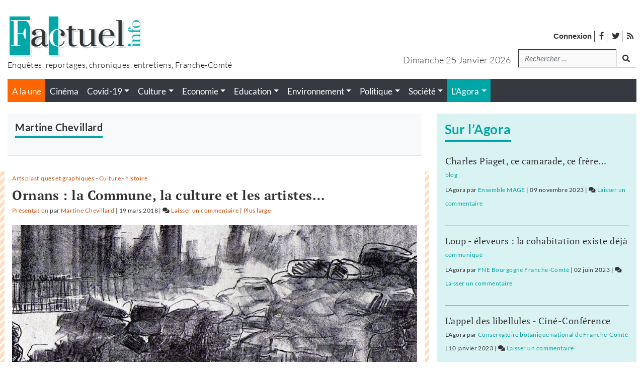

--- FILE ---
content_type: text/html; charset=UTF-8
request_url: https://www.factuel.info/author/martine-chevillard
body_size: 13895
content:
<!DOCTYPE html>
<html lang="fr-FR">
<head>
    <meta charset="UTF-8">
    <meta name="viewport" content="width=device-width, initial-scale=1">
    <meta http-equiv="X-UA-Compatible" content="IE=edge">
    <link rel="profile" href="http://gmpg.org/xfn/11">
    <style type="text/css">			.heateorSssInstagramBackground{background:radial-gradient(circle at 30% 107%,#fdf497 0,#fdf497 5%,#fd5949 45%,#d6249f 60%,#285aeb 90%)}
											.heateor_sss_horizontal_sharing .heateorSssSharing,.heateor_sss_standard_follow_icons_container .heateorSssSharing{
							color: #fff;
						border-width: 0px;
			border-style: solid;
			border-color: transparent;
		}
				.heateor_sss_horizontal_sharing .heateorSssTCBackground{
			color:#666;
		}
				.heateor_sss_horizontal_sharing .heateorSssSharing:hover,.heateor_sss_standard_follow_icons_container .heateorSssSharing:hover{
						border-color: transparent;
		}
		.heateor_sss_vertical_sharing .heateorSssSharing,.heateor_sss_floating_follow_icons_container .heateorSssSharing{
							color: #fff;
						border-width: 0px;
			border-style: solid;
			border-color: transparent;
		}
				.heateor_sss_vertical_sharing .heateorSssTCBackground{
			color:#666;
		}
				.heateor_sss_vertical_sharing .heateorSssSharing:hover,.heateor_sss_floating_follow_icons_container .heateorSssSharing:hover{
						border-color: transparent;
		}
		
		@media screen and (max-width:783px) {.heateor_sss_vertical_sharing{display:none!important}}@media screen and (max-width:783px) {.heateor_sss_floating_follow_icons_container{display:none!important}}div.heateor_sss_sharing_title{text-align:center}ul.heateor_sss_sharing_ul{width:100%;text-align:center;}div.heateor_sss_horizontal_sharing ul.heateor_sss_sharing_ul li{float:none!important;display:inline-block;}</style><style type="text/css">			.heateorSssInstagramBackground{background:radial-gradient(circle at 30% 107%,#fdf497 0,#fdf497 5%,#fd5949 45%,#d6249f 60%,#285aeb 90%)}
											.heateor_sss_horizontal_sharing .heateorSssSharing,.heateor_sss_standard_follow_icons_container .heateorSssSharing{
							color: #fff;
						border-width: 0px;
			border-style: solid;
			border-color: transparent;
		}
				.heateor_sss_horizontal_sharing .heateorSssTCBackground{
			color:#666;
		}
				.heateor_sss_horizontal_sharing .heateorSssSharing:hover,.heateor_sss_standard_follow_icons_container .heateorSssSharing:hover{
						border-color: transparent;
		}
		.heateor_sss_vertical_sharing .heateorSssSharing,.heateor_sss_floating_follow_icons_container .heateorSssSharing{
							color: #fff;
						border-width: 0px;
			border-style: solid;
			border-color: transparent;
		}
				.heateor_sss_vertical_sharing .heateorSssTCBackground{
			color:#666;
		}
				.heateor_sss_vertical_sharing .heateorSssSharing:hover,.heateor_sss_floating_follow_icons_container .heateorSssSharing:hover{
						border-color: transparent;
		}
		
		@media screen and (max-width:783px) {.heateor_sss_vertical_sharing{display:none!important}}@media screen and (max-width:783px) {.heateor_sss_floating_follow_icons_container{display:none!important}}div.heateor_sss_sharing_title{text-align:center}ul.heateor_sss_sharing_ul{width:100%;text-align:center;}div.heateor_sss_horizontal_sharing ul.heateor_sss_sharing_ul li{float:none!important;display:inline-block;}</style>
	<!-- This site is optimized with the Yoast SEO plugin v16.0.2 - https://yoast.com/wordpress/plugins/seo/ -->
	<title>Martine Chevillard - Factuel l&#039;Agora</title>
	<meta name="robots" content="index, follow, max-snippet:-1, max-image-preview:large, max-video-preview:-1" />
	<link rel="canonical" href="https://www.factuel.info/author/martine-chevillard" />
	<meta property="og:locale" content="fr_FR" />
	<meta property="og:type" content="profile" />
	<meta property="og:title" content="Martine Chevillard | Factuel l&#039;Agora" />
	<meta property="og:url" content="https://www.factuel.info/author/martine-chevillard" />
	<meta property="og:site_name" content="L&#039;Agora" />
	<meta property="og:image" content="https://www.factuel.info/wp-content/themes/factuel/builds/css/images/factuel-blog-facebook.jpg" /><meta property="og:image" content="https://secure.gravatar.com/avatar/c241ae42b2511b1080c3a76021b09ca3?s=500&#038;d=mm&#038;r=g" />
	<meta name="twitter:card" content="summary_large_image" />
	<script type="application/ld+json" class="yoast-schema-graph">{"@context":"https://schema.org","@graph":[{"@type":"WebSite","@id":"https://www.factuel.info/#website","url":"https://www.factuel.info/","name":"Factuel Info","description":"Magazine franc-comtois d&#039;enqu\u00eates et de reportages","potentialAction":[{"@type":"SearchAction","target":"https://www.factuel.info/?s={search_term_string}","query-input":"required name=search_term_string"}],"inLanguage":"fr-FR"},{"@type":"ProfilePage","@id":"https://www.factuel.info/author/martine-chevillard#webpage","url":"https://www.factuel.info/author/martine-chevillard","name":"Martine Chevillard, auteur/autrice sur Factuel Info","isPartOf":{"@id":"https://www.factuel.info/#website"},"breadcrumb":{"@id":"https://www.factuel.info/author/martine-chevillard#breadcrumb"},"inLanguage":"fr-FR","potentialAction":[{"@type":"ReadAction","target":["https://www.factuel.info/author/martine-chevillard"]}]},{"@type":"BreadcrumbList","@id":"https://www.factuel.info/author/martine-chevillard#breadcrumb","itemListElement":[{"@type":"ListItem","position":1,"item":{"@type":"WebPage","@id":"https://www.factuel.info/","url":"https://www.factuel.info/","name":"Accueil"}},{"@type":"ListItem","position":2,"item":{"@type":"WebPage","@id":"https://www.factuel.info/author/martine-chevillard","url":"https://www.factuel.info/author/martine-chevillard","name":"Archives pour Martine Chevillard"}}]},{"@type":"Person","@id":"https://www.factuel.info/#/schema/person/2ecb97ba80b28a6112f937b1f89403a7","name":"Martine Chevillard","mainEntityOfPage":{"@id":"https://www.factuel.info/author/martine-chevillard#webpage"}}]}</script>
	<!-- / Yoast SEO plugin. -->


<link rel='dns-prefetch' href='//www.factuel.info' />
<link rel='dns-prefetch' href='//s.w.org' />
<link rel="alternate" type="application/rss+xml" title="Factuel Info &raquo; Flux" href="https://www.factuel.info/feed" />
<link rel="alternate" type="application/rss+xml" title="Factuel Info &raquo; Flux des commentaires" href="https://www.factuel.info/comments/feed" />
<link rel="alternate" type="application/rss+xml" title="Factuel Info &raquo; Flux des articles écrits par Martine Chevillard" href="https://www.factuel.info/author/martine-chevillard/feed" />
		<script type="text/javascript">
			window._wpemojiSettings = {"baseUrl":"https:\/\/s.w.org\/images\/core\/emoji\/13.0.1\/72x72\/","ext":".png","svgUrl":"https:\/\/s.w.org\/images\/core\/emoji\/13.0.1\/svg\/","svgExt":".svg","source":{"concatemoji":"https:\/\/www.factuel.info\/wp-includes\/js\/wp-emoji-release.min.js?ver=5.6.16"}};
			!function(e,a,t){var n,r,o,i=a.createElement("canvas"),p=i.getContext&&i.getContext("2d");function s(e,t){var a=String.fromCharCode;p.clearRect(0,0,i.width,i.height),p.fillText(a.apply(this,e),0,0);e=i.toDataURL();return p.clearRect(0,0,i.width,i.height),p.fillText(a.apply(this,t),0,0),e===i.toDataURL()}function c(e){var t=a.createElement("script");t.src=e,t.defer=t.type="text/javascript",a.getElementsByTagName("head")[0].appendChild(t)}for(o=Array("flag","emoji"),t.supports={everything:!0,everythingExceptFlag:!0},r=0;r<o.length;r++)t.supports[o[r]]=function(e){if(!p||!p.fillText)return!1;switch(p.textBaseline="top",p.font="600 32px Arial",e){case"flag":return s([127987,65039,8205,9895,65039],[127987,65039,8203,9895,65039])?!1:!s([55356,56826,55356,56819],[55356,56826,8203,55356,56819])&&!s([55356,57332,56128,56423,56128,56418,56128,56421,56128,56430,56128,56423,56128,56447],[55356,57332,8203,56128,56423,8203,56128,56418,8203,56128,56421,8203,56128,56430,8203,56128,56423,8203,56128,56447]);case"emoji":return!s([55357,56424,8205,55356,57212],[55357,56424,8203,55356,57212])}return!1}(o[r]),t.supports.everything=t.supports.everything&&t.supports[o[r]],"flag"!==o[r]&&(t.supports.everythingExceptFlag=t.supports.everythingExceptFlag&&t.supports[o[r]]);t.supports.everythingExceptFlag=t.supports.everythingExceptFlag&&!t.supports.flag,t.DOMReady=!1,t.readyCallback=function(){t.DOMReady=!0},t.supports.everything||(n=function(){t.readyCallback()},a.addEventListener?(a.addEventListener("DOMContentLoaded",n,!1),e.addEventListener("load",n,!1)):(e.attachEvent("onload",n),a.attachEvent("onreadystatechange",function(){"complete"===a.readyState&&t.readyCallback()})),(n=t.source||{}).concatemoji?c(n.concatemoji):n.wpemoji&&n.twemoji&&(c(n.twemoji),c(n.wpemoji)))}(window,document,window._wpemojiSettings);
		</script>
		<style type="text/css">
img.wp-smiley,
img.emoji {
	display: inline !important;
	border: none !important;
	box-shadow: none !important;
	height: 1em !important;
	width: 1em !important;
	margin: 0 .07em !important;
	vertical-align: -0.1em !important;
	background: none !important;
	padding: 0 !important;
}
</style>
	<link rel='stylesheet' id='pmprommpu_frontend-css'  href='https://www.factuel.info/wp-content/plugins/pmpro-multiple-memberships-per-user/css/frontend.css?ver=0.7' type='text/css' media='screen' />
<link rel='stylesheet' id='wp-block-library-css'  href='https://www.factuel.info/wp-includes/css/dist/block-library/style.min.css?ver=5.6.16' type='text/css' media='all' />
<link rel='stylesheet' id='hide-admin-bar-based-on-user-roles-css'  href='https://www.factuel.info/wp-content/plugins/hide-admin-bar-based-on-user-roles/public/css/hide-admin-bar-based-on-user-roles-public.css?ver=1.7.0' type='text/css' media='all' />
<link rel='stylesheet' id='pmpro_frontend-css'  href='https://www.factuel.info/wp-content/plugins/paid-memberships-pro/css/frontend.css?ver=2.5.7' type='text/css' media='screen' />
<link rel='stylesheet' id='pmpro_print-css'  href='https://www.factuel.info/wp-content/plugins/paid-memberships-pro/css/print.css?ver=2.5.7' type='text/css' media='print' />
<link rel='stylesheet' id='pmpro-advanced-levels-styles-css'  href='https://www.factuel.info/wp-content/plugins/pmpro-advanced-levels-shortcode/css/pmpro-advanced-levels.css?ver=5.6.16' type='text/css' media='all' />
<link rel='stylesheet' id='wp-bootstrap-starter-bootstrap-css-css'  href='https://www.factuel.info/wp-content/themes/wp-bootstrap-starter/inc/assets/css/bootstrap.min.css?ver=5.6.16' type='text/css' media='all' />
<link rel='stylesheet' id='wp-bootstrap-starter-fontawesome-cdn-css'  href='https://www.factuel.info/wp-content/themes/wp-bootstrap-starter/inc/assets/css/fontawesome.min.css?ver=5.6.16' type='text/css' media='all' />
<link rel='stylesheet' id='wp-bootstrap-starter-style-css'  href='https://www.factuel.info/wp-content/themes/factuel/style.css?ver=5.6.16' type='text/css' media='all' />
<link rel='stylesheet' id='heateor_sss_frontend_css-css'  href='https://www.factuel.info/wp-content/plugins/sassy-social-share/public/css/sassy-social-share-public.css?ver=3.3.20' type='text/css' media='all' />
<link rel='stylesheet' id='heateor_sss_sharing_default_svg-css'  href='https://www.factuel.info/wp-content/plugins/sassy-social-share/admin/css/sassy-social-share-svg.css?ver=3.3.20' type='text/css' media='all' />
<script type='text/javascript' src='https://www.factuel.info/wp-includes/js/jquery/jquery.min.js?ver=3.5.1' id='jquery-core-js'></script>
<script type='text/javascript' src='https://www.factuel.info/wp-includes/js/jquery/jquery-migrate.min.js?ver=3.3.2' id='jquery-migrate-js'></script>
<script type='text/javascript' src='https://www.factuel.info/wp-content/plugins/hide-admin-bar-based-on-user-roles/public/js/hide-admin-bar-based-on-user-roles-public.js?ver=1.7.0' id='hide-admin-bar-based-on-user-roles-js'></script>
<!--[if lt IE 9]>
<script type='text/javascript' src='https://www.factuel.info/wp-content/themes/wp-bootstrap-starter/inc/assets/js/html5.js?ver=3.7.0' id='html5hiv-js'></script>
<![endif]-->
<link rel="https://api.w.org/" href="https://www.factuel.info/wp-json/" /><link rel="alternate" type="application/json" href="https://www.factuel.info/wp-json/wp/v2/users/1816" /><link rel="EditURI" type="application/rsd+xml" title="RSD" href="https://www.factuel.info/xmlrpc.php?rsd" />
<link rel="wlwmanifest" type="application/wlwmanifest+xml" href="https://www.factuel.info/wp-includes/wlwmanifest.xml" /> 
<meta name="generator" content="WordPress 5.6.16" />
    <style type="text/css">
        #page-sub-header { background: #fff; }
    </style>
    <link rel="pingback" href="https://www.factuel.info/xmlrpc.php">    <style type="text/css">
        #page-sub-header { background: #fff; }
    </style>
    <link rel="icon" href="https://www.factuel.info/wp-content/uploads/2021/01/cropped-icon-32x32.jpg" sizes="32x32" />
<link rel="icon" href="https://www.factuel.info/wp-content/uploads/2021/01/cropped-icon-192x192.jpg" sizes="192x192" />
<link rel="apple-touch-icon" href="https://www.factuel.info/wp-content/uploads/2021/01/cropped-icon-180x180.jpg" />
<meta name="msapplication-TileImage" content="https://www.factuel.info/wp-content/uploads/2021/01/cropped-icon-270x270.jpg" />
<!-- Matomo -->
<script type="text/javascript">
  var _paq = window._paq = window._paq || [];
  /* tracker methods like "setCustomDimension" should be called before "trackPageView" */
  _paq.push(['trackPageView']);
  _paq.push(['enableLinkTracking']);
  (function() {
    var u="//stats.factuel.info/";
    _paq.push(['setTrackerUrl', u+'matomo.php']);
    _paq.push(['setSiteId', '1']);
    var d=document, g=d.createElement('script'), s=d.getElementsByTagName('script')[0];
    g.type='text/javascript'; g.async=true; g.src=u+'matomo.js'; s.parentNode.insertBefore(g,s);
  })();
</script>
<!-- End Matomo Code --></head>

<body class="archive author author-martine-chevillard author-1816 wp-embed-responsive group-blog hfeed">
<div id="page" class="site">
	<a class="skip-link screen-reader-text" href="#content">Accéder au contenu</a>

    
    	<header id="masthead" class="site-header navbar-static-top bg-white px-0 pb-0 pt-0 pt-md-3 navbar-light" role="banner">
        <div id="header-logo" class="container my-3 mt--md-0 mb-md-3">
            <div class="row">
                <div class="col-4 col-md-6 text-center text-sm-left">
                    <div class="navbar-brand m-0 p-0">
                                                    <a href="https://www.factuel.info/">

                                                            <img width="270" class="img-fluid" src="https://www.factuel.info/wp-content/uploads/2020/07/logo-blog.jpg" alt="Factuel Info">
                            
                               
                            </a>
                            <p class="baseline m-0 p-0">
                                Enquêtes, reportages, chroniques, entretiens, Franche-Comté                            </p>
                                            </div>
                </div>

                <div class="col-8 col-md-6 mt-0 mt-md-4 px-0 px-sm-3">
                    <!-- menu top barre --> 
                    <nav class="global-search">
                        <ul id="widgetMenuTopBarre" class="none-typelist mr-3 ml-auto mr-sm-0 mb-0 mb-sm-3 mt-2">
                            <li><a rel="nofollow" class="strong" href="https://www.factuel.info/login">Connexion</a></li>
                            <li id="menu-item-30255" class="menu-item menu-item-type-custom menu-item-object-custom menu-item-30255"><a target="_blank" rel="noopener" href="https://www.facebook.com/factuel.info/"><i class="fab fa-facebook-f"></i> <span>facebook</span></a></li>
<li id="menu-item-30256" class="menu-item menu-item-type-custom menu-item-object-custom menu-item-30256"><a target="_blank" rel="noopener" href="https://twitter.com/Factuelinfo"><i class="fab fa-twitter" aria-hidden="true"></i> <span>twitter</span></a></li>
                            <li><a href="https://www.factuel.info/feed"><i class="fas fa-rss"></i> <span>Flux des publications</span></a></li>
                        </ul>
                    </nav>

                    <!-- Zone de recherche -->
                    <div class="d-flex justify-content-end">
                        <p class="text-center text-sm-right text-capitalize mb-0 mt-2 day-date mr-3">
                            dimanche 25 janvier 2026                        </p>
                                                        <div class="global-search"><form role="search" method="get" class="search-form form-inline mr-auto ml-auto mr-sm-0" action="https://www.factuel.info/">
    <!--
    <label>
        <input type="search" class="search-field form-control" placeholder="Rechercher &hellip;" value="" name="s" title="Search for:">
    </label>
    <input type="submit" class="search-submit btn btn-default" value="Search">
    -->

  <div class="form-group mb-2">
    <label for="search" class="sr-only">Recherche</label>
    <input type="search" class="form-control" id="search" value="" name="s" title="tapez votre recherche" placeholder="Rechercher &hellip;">
  </div>
  <button type="submit" class="btn mb-2 mr-auto mr-sm-0"><i class="fas fa-search"></i><span class="sr-only">lancer la recherche</span></button>


</form>





</div>                                                
                    </div>
                    
                </div>

            </div>
        </div>
        
        <div class="container">
            <div id="menu-princ-nav" class="bg-dark">
                <nav class="navbar navbar-expand-xl p-0">
                                        <div id="main-nav-mobile" class="justify-content-end d-block d-xl-none w-100">
                            <ul id="menu-menu-principal-mobile" class="navbar-nav">
                                                                                <li>
                                                    <button class="navbar-toggler h-100 bg-gray-dark txt-white" type="button" data-toggle="collapse" data-target="#main-nav" aria-controls="main-nav" aria-expanded="false" aria-label="Toggle navigation">
                                                        <i class="fas fa-bars m-1"></i> <i class="fas fa-times d-none m-1"></i><!--<i class="fas fa-arrows-alt-v"></i>--> <span>Menu</span>
                                                    </button>
                                                </li>
                                                                                            <li id="menu-item-30241" class=" bg-orange menu-cat d-flex nav-item link-30241 menu-item menu-item-type-custom menu-item-object-custom nav-item link-30241">
                                                    <a class="nav-link" href="/">A la une</a>
                                                </li>
                                                                                            <li id="menu-item-31644" class=" bg-turquoise menu-blogs mr-0 ml-0 link-blogs nav-item link-31644 menu-item menu-item-type-post_type_archive menu-item-object-blog nav-item link-31644">
                                                    <a class="nav-link" href="https://www.factuel.info/agora">L'Agora</a>
                                                </li>
                                                                        </ul>

                            <div id="header-search-form-mobile" class="d-block d-lg-none position-absolute">
                                <form role="search" method="get" class="search-form form-inline mr-auto ml-auto mr-sm-0" action="https://www.factuel.info/">
    <!--
    <label>
        <input type="search" class="search-field form-control" placeholder="Rechercher &hellip;" value="" name="s" title="Search for:">
    </label>
    <input type="submit" class="search-submit btn btn-default" value="Search">
    -->

  <div class="form-group mb-2">
    <label for="search" class="sr-only">Recherche</label>
    <input type="search" class="form-control" id="search" value="" name="s" title="tapez votre recherche" placeholder="Rechercher &hellip;">
  </div>
  <button type="submit" class="btn mb-2 mr-auto mr-sm-0"><i class="fas fa-search"></i><span class="sr-only">lancer la recherche</span></button>


</form>





                            </div>

                        </div>
                            
                    <div id="main-nav" class="collapse navbar-collapse justify-content-end"><ul id="menu-menu-principal" class="navbar-nav w-100"><li id="menu-item-30241" class="bg-orange menu-cat d-flex menu-item menu-item-type-custom menu-item-object-custom nav-item link-30241"><a title="" class="nav-link"  target="" class="nav-link"  href="/" class="nav-link" >A la une</a><ul class="none-typelist d-flex d-flex bg-dark"><li class="nav-item "><a class="nav-link link-cinema" href="https://www.factuel.info/rubriques/cinema"><span class="">Cinéma</span></a></li><li class="nav-item "><a class="nav-link link-covid-19 dropdown-toggle" href="https://www.factuel.info/rubriques/covid-19" ><span class="">Covid-19</span></a><ul class="dropdown-menu none-typelist text-center" aria-labelledby="dropdownMenu5098"><li class="nav-item ">
												<a class="link-communiques" href="https://www.factuel.info/rubriques/communiques"><span>communiqués</span></a>
											</li><li class="nav-item ">
												<a class="link-confinement" href="https://www.factuel.info/rubriques/confinement"><span>confinement</span></a>
											</li><li class="nav-item ">
												<a class="link-entraide" href="https://www.factuel.info/rubriques/entraide"><span>entraide</span></a>
											</li><li class="nav-item ">
												<a class="link-faire-face" href="https://www.factuel.info/rubriques/faire-face"><span>faire face</span></a>
											</li><li class="nav-item ">
												<a class="link-penser-la-pandemie" href="https://www.factuel.info/rubriques/penser-la-pandemie"><span>penser la pandémie</span></a>
											</li><li class="nav-item ">
												<a class="link-suivi-statistique" href="https://www.factuel.info/rubriques/suivi-statistique"><span>suivi statistique</span></a>
											</li></ul></li><li class="nav-item "><a class="nav-link link-culture dropdown-toggle" href="https://www.factuel.info/rubriques/culture" ><span class="">Culture</span></a><ul class="dropdown-menu none-typelist text-center" aria-labelledby="dropdownMenu5085"><li class="nav-item ">
												<a class="link-arts-plastiques-et-graphiques" href="https://www.factuel.info/rubriques/arts-plastiques-et-graphiques"><span>Arts plastiques et graphiques</span></a>
											</li><li class="nav-item ">
												<a class="link-conference-gesticulee" href="https://www.factuel.info/rubriques/conference-gesticulee"><span>conférence gesticulée</span></a>
											</li><li class="nav-item ">
												<a class="link-creation" href="https://www.factuel.info/rubriques/creation"><span>Création</span></a>
											</li><li class="nav-item ">
												<a class="link-danse" href="https://www.factuel.info/rubriques/danse"><span>danse</span></a>
											</li><li class="nav-item ">
												<a class="link-edition" href="https://www.factuel.info/rubriques/edition"><span>Edition</span></a>
											</li><li class="nav-item ">
												<a class="link-histoire" href="https://www.factuel.info/rubriques/histoire"><span>histoire</span></a>
											</li><li class="nav-item ">
												<a class="link-litterature" href="https://www.factuel.info/rubriques/litterature"><span>Littérature</span></a>
											</li><li class="nav-item ">
												<a class="link-musique" href="https://www.factuel.info/rubriques/musique"><span>Musique</span></a>
											</li><li class="nav-item ">
												<a class="link-presse" href="https://www.factuel.info/rubriques/presse"><span>Presse</span></a>
											</li><li class="nav-item ">
												<a class="link-sciences-humaines-et-sociales" href="https://www.factuel.info/rubriques/sciences-humaines-et-sociales"><span>Sciences humaines et sociales</span></a>
											</li><li class="nav-item ">
												<a class="link-theatre" href="https://www.factuel.info/rubriques/theatre"><span>Théâtre</span></a>
											</li></ul></li><li class="nav-item "><a class="nav-link link-economie dropdown-toggle" href="https://www.factuel.info/rubriques/economie" ><span class="">Economie</span></a><ul class="dropdown-menu none-typelist text-center" aria-labelledby="dropdownMenu5049"><li class="nav-item ">
												<a class="link-agriculture" href="https://www.factuel.info/rubriques/agriculture"><span>Agriculture</span></a>
											</li><li class="nav-item ">
												<a class="link-artisanat" href="https://www.factuel.info/rubriques/artisanat"><span>Artisanat</span></a>
											</li><li class="nav-item ">
												<a class="link-emploi" href="https://www.factuel.info/rubriques/emploi"><span>Emploi</span></a>
											</li><li class="nav-item ">
												<a class="link-finance" href="https://www.factuel.info/rubriques/finance"><span>Finance</span></a>
											</li><li class="nav-item ">
												<a class="link-industrie" href="https://www.factuel.info/rubriques/industrie"><span>Industrie</span></a>
											</li><li class="nav-item ">
												<a class="link-social" href="https://www.factuel.info/rubriques/social"><span>Social</span></a>
											</li><li class="nav-item ">
												<a class="link-syndicats" href="https://www.factuel.info/rubriques/syndicats"><span>Syndicats</span></a>
											</li><li class="nav-item ">
												<a class="link-tertiaire" href="https://www.factuel.info/rubriques/tertiaire"><span>Tertiaire</span></a>
											</li><li class="nav-item ">
												<a class="link-transports" href="https://www.factuel.info/rubriques/transports"><span>Transports</span></a>
											</li></ul></li><li class="nav-item "><a class="nav-link link-education dropdown-toggle" href="https://www.factuel.info/rubriques/education" ><span class="">Education</span></a><ul class="dropdown-menu none-typelist text-center" aria-labelledby="dropdownMenu5051"><li class="nav-item ">
												<a class="link-college-lycee" href="https://www.factuel.info/rubriques/college-lycee"><span>Collège - Lycée</span></a>
											</li><li class="nav-item ">
												<a class="link-ecole" href="https://www.factuel.info/rubriques/ecole"><span>Ecole</span></a>
											</li><li class="nav-item ">
												<a class="link-formation" href="https://www.factuel.info/rubriques/formation"><span>Formation</span></a>
											</li><li class="nav-item ">
												<a class="link-petite-enfance" href="https://www.factuel.info/rubriques/petite-enfance"><span>Petite enfance</span></a>
											</li><li class="nav-item ">
												<a class="link-recherche" href="https://www.factuel.info/rubriques/recherche"><span>Recherche</span></a>
											</li><li class="nav-item ">
												<a class="link-syndicats-education" href="https://www.factuel.info/rubriques/syndicats-education"><span>Syndicats</span></a>
											</li><li class="nav-item ">
												<a class="link-universite" href="https://www.factuel.info/rubriques/universite"><span>Université</span></a>
											</li></ul></li><li class="nav-item "><a class="nav-link link-environnement dropdown-toggle" href="https://www.factuel.info/rubriques/environnement" ><span class="">Environnement</span></a><ul class="dropdown-menu none-typelist text-center" aria-labelledby="dropdownMenu5050"><li class="nav-item ">
												<a class="link-amenagement" href="https://www.factuel.info/rubriques/amenagement"><span>Aménagement</span></a>
											</li><li class="nav-item ">
												<a class="link-dechets" href="https://www.factuel.info/rubriques/dechets"><span>Déchets</span></a>
											</li><li class="nav-item ">
												<a class="link-energie" href="https://www.factuel.info/rubriques/energie"><span>Energie</span></a>
											</li><li class="nav-item ">
												<a class="link-faune" href="https://www.factuel.info/rubriques/faune"><span>Faune</span></a>
											</li><li class="nav-item ">
												<a class="link-nature" href="https://www.factuel.info/rubriques/nature"><span>Nature</span></a>
											</li><li class="nav-item ">
												<a class="link-nucleaire" href="https://www.factuel.info/rubriques/nucleaire"><span>Nucléaire</span></a>
											</li><li class="nav-item ">
												<a class="link-recyclage" href="https://www.factuel.info/rubriques/recyclage"><span>Recyclage</span></a>
											</li><li class="nav-item ">
												<a class="link-sante" href="https://www.factuel.info/rubriques/sante"><span>Santé</span></a>
											</li><li class="nav-item ">
												<a class="link-urbanisme" href="https://www.factuel.info/rubriques/urbanisme"><span>Urbanisme</span></a>
											</li></ul></li><li class="nav-item "><a class="nav-link link-politique dropdown-toggle" href="https://www.factuel.info/rubriques/politique" ><span class="">Politique</span></a><ul class="dropdown-menu none-typelist text-center" aria-labelledby="dropdownMenu5048"><li class="nav-item ">
												<a class="link-collectivites" href="https://www.factuel.info/rubriques/collectivites"><span>Collectivités</span></a>
											</li><li class="nav-item ">
												<a class="link-elections" href="https://www.factuel.info/rubriques/elections"><span>Elections</span></a>
											</li><li class="nav-item ">
												<a class="link-etat" href="https://www.factuel.info/rubriques/etat"><span>Etat</span></a>
											</li><li class="nav-item ">
												<a class="link-ideologie" href="https://www.factuel.info/rubriques/ideologie"><span>Idéologie</span></a>
											</li><li class="nav-item ">
												<a class="link-partis" href="https://www.factuel.info/rubriques/partis"><span>Partis</span></a>
											</li><li class="nav-item ">
												<a class="link-societe-civile" href="https://www.factuel.info/rubriques/societe-civile"><span>Société civile</span></a>
											</li></ul></li><li class="nav-item "><a class="nav-link link-societe dropdown-toggle" href="https://www.factuel.info/rubriques/societe" ><span class="">Société</span></a><ul class="dropdown-menu none-typelist text-center" aria-labelledby="dropdownMenu5052"><li class="nav-item ">
												<a class="link-justice" href="https://www.factuel.info/rubriques/justice"><span>Justice</span></a>
											</li><li class="nav-item ">
												<a class="link-logement" href="https://www.factuel.info/rubriques/logement"><span>Logement</span></a>
											</li><li class="nav-item ">
												<a class="link-philosophies" href="https://www.factuel.info/rubriques/philosophies"><span>Philosophies</span></a>
											</li><li class="nav-item ">
												<a class="link-quartiers" href="https://www.factuel.info/rubriques/quartiers"><span>Quartiers</span></a>
											</li><li class="nav-item ">
												<a class="link-sante-societe" href="https://www.factuel.info/rubriques/sante-societe"><span>Santé</span></a>
											</li><li class="nav-item ">
												<a class="link-securite" href="https://www.factuel.info/rubriques/securite"><span>Sécurité</span></a>
											</li><li class="nav-item ">
												<a class="link-sport" href="https://www.factuel.info/rubriques/sport"><span>Sport</span></a>
											</li></ul></li></ul></li>
<li id="menu-item-31644" class="bg-turquoise menu-blogs mr-0 ml-0 link-blogs menu-item menu-item-type-post_type_archive menu-item-object-blog menu-item-has-children nav-item link-31644"><a title="" class="nav-link dropdown-toggle"  target="" class="nav-link dropdown-toggle"  href="https://www.factuel.info/agora" class="nav-link dropdown-toggle" >L&rsquo;Agora</a>
<ul class="sub-menu dropdown-menu none-typelist text-center">
	<li id="menu-item-30651" class="bg-turquoise menu-blogs mr-0 ml-0 link-blogs menu-item menu-item-type-taxonomy menu-item-object-debat_categorie nav-item link-30651"><a title="" class="nav-link"  target="" class="nav-link"  href="https://www.factuel.info/debat_categorie/selection-par-la-redaction" class="nav-link" >Sélection de la rédaction</a></li>
	<li id="menu-item-30990" class="bg-turquoise menu-blogs mr-0 ml-0 link-blogs menu-item menu-item-type-taxonomy menu-item-object-debat_categorie nav-item link-30990"><a title="" class="nav-link"  target="" class="nav-link"  href="https://www.factuel.info/debat_categorie/blog" class="nav-link" >Blogs</a></li>
	<li id="menu-item-30247" class="bg-turquoise menu-blogs mr-0 ml-0 link-blogs menu-item menu-item-type-taxonomy menu-item-object-debat_categorie nav-item link-30247"><a title="" class="nav-link"  target="" class="nav-link"  href="https://www.factuel.info/debat_categorie/communique" class="nav-link" >Communiqués de presse</a></li>
</ul>
</li>
</ul></div>                </nav>
            </div>

            <div class="submenu-forum bg-turquoise text-center d-block d-xl-none">
                            </div>

            
        </div>
        
    </header><!-- #masthead -->
    
    
	<div id="content" class="site-content pt-4">
		<div class="container">
			<div class="row">
                	<div id="primary" class="content-area col-sm-12 col-lg-8 ">
		<main id="main" class="site-main" role="main">

								<header class="page-header border-bottom-gray-dark mb-4 bg-light p-3">
						<h1 class="h5 txt-gray-dark mt-0 underline-turquoise d-inline-block typo-lato font-weight-bold">Martine Chevillard</h1>
						<div class="row justify-content-center">
												</div>
					</header>
				        <section id="postsList" class="container p-0">
                    <ul class="row none-typelist">
                        <li class="col-md p-0 card-post mb-3 border-line-orange post-culture">
                            <div class="px-3 pb-3 h-100 border-right-gray-dark post-card">
                    			<p class="cat-links d-inline-block mb-1 small">
											<a href="https://www.factuel.info/rubriques/arts-plastiques-et-graphiques" rel="arts-plastiques-et-graphiques taxonomy_rubriques">Arts plastiques et graphiques</a> 
																	- <a href="https://www.factuel.info/rubriques/culture" rel="culture taxonomy_rubriques">Culture</a> 
																	- <a href="https://www.factuel.info/rubriques/histoire" rel="histoire taxonomy_rubriques">histoire</a> 
													</p>
		                                            <a href="https://www.factuel.info/ornans-la-commune-la-culture-et-les-artistes"><h3 class="m-0 txt-gray-dark  font-weight-bold">Ornans : la Commune, la culture et les artistes&#8230;</h3></a>
                                            <p class="entry-meta mb-3 small">
                            				<a href="https://www.factuel.info/type-d-article/presentation" class="post"><span class="tags-links">Présentation</span></a>
								par <a class="url fn n post" href="https://www.factuel.info/author/martine-chevillard">Martine Chevillard</a>
								| <time class="entry-date published" datetime="2018-03-19T15:01:15+01:00">19 mars 2018</time>
			 | <span class="comments-link post"><i class="fa fa-comments" aria-hidden="true"></i> <a href="https://www.factuel.info/ornans-la-commune-la-culture-et-les-artistes#respond">Laisser un commentaire<span class="screen-reader-text"> on Ornans : la Commune, la culture et les artistes&#8230;</span></a></span>					| <a href="https://www.factuel.info/territoires/plus-large" class="post"><span class="tags-links">Plus large</span></a>
				                        </p>
                                            
                                            <figure class="post-thumbnail mb-3 mt-0">
                                                            <a href="https://www.factuel.info/ornans-la-commune-la-culture-et-les-artistes">
                                                        <img width="960" height="768" src="https://www.factuel.info/wp-content/uploads/2018/03/field_image_manet.guerre_civile.jpg" class="attachment-post-thumbnail size-post-thumbnail wp-post-image" alt="manet" loading="lazy" srcset="https://www.factuel.info/wp-content/uploads/2018/03/field_image_manet.guerre_civile.jpg 960w, https://www.factuel.info/wp-content/uploads/2018/03/field_image_manet.guerre_civile-500x400.jpg 500w, https://www.factuel.info/wp-content/uploads/2018/03/field_image_manet.guerre_civile-768x614.jpg 768w" sizes="(max-width: 960px) 100vw, 960px" />                                                            </a>
                                                                                </figure>
                    
                    <div class="content-card"><p>En 1871, durant la Commune de Paris, Gustave Courbet préside la Fédération des artistes qui défend un programme révolutionnaire : la culture doit être indépendante du pouvoir, accessible à tous, ne pas être une marchandise... Le musée Courbet d’ Ornans témoigne de cet « essai de refondation » en montrant de nombreuses oeuvres (ci-contre La Guerre civile de Manet) et documents jusqu'au 24 avril 2018</p></div>                    
                    <p class="entry-meta my-3 small">
                                            </p>
                            <div class="gr-button">

                            <a class="btn btn-free btn-free-orange" href="https://www.factuel.info/ornans-la-commune-la-culture-et-les-artistes">Accès libre</a>
                        
            
        </div>
                    </div>
                
                            </ul>
                </section>
    
		</main>
	</div>

<aside id="secondary" class="widget-area col-sm-12 col-lg-4" role="complementary">
	<div id="blogs-mise-avant" class="bg-turquoise-light p-3 mb-4"><div><h3 class="strong mb-2 mt-0 txt-gray-dark underline-turquoise d-inline-block typo-lato"><a href="https://www.factuel.info/blog">Sur l&rsquo;Agora</a></h3><ul class="none-typelist mb-0"><li>                            <a href="https://www.factuel.info/blog/charles-piaget-ce-camarade-ce-frere" class="txt-gray-dark line-h-normal">
                                <div class="row">

                                    
                                    <div class="col">
                                        <p class="txt-gray-dark p m-0 typo-serif">Charles Piaget, ce camarade, ce frère...</p>
                                    </div>

                                </div>
                            </a>
                            <div class="row">
                                <div class="col-12">
                                    					<p class="cat-links d-inline-block mb-1 small">
															<a class="blog" href="https://www.factuel.info/debat_categorie/blog" rel="blog debat_categorie">blog</a> 
																			</p>
				                                    <p class="entry-meta mb-3 small">
                                        				<span class="tags-links">L'Agora</span>
								par <a class="url fn n blog" href="https://www.factuel.info/author/ensemble-mage">Ensemble MAGE</a>
								| <time class="entry-date published" datetime="2023-11-09T14:26:02+01:00">09 novembre 2023</time>
			 | <span class="comments-link blog"><i class="fa fa-comments" aria-hidden="true"></i> <a href="https://www.factuel.info/ornans-la-commune-la-culture-et-les-artistes#respond">Laisser un commentaire<span class="screen-reader-text"> on Ornans : la Commune, la culture et les artistes&#8230;</span></a></span>                                    </p>
                                </div>
                            </div>
                        </li><li>                            <a href="https://www.factuel.info/blog/loup-eleveurs-la-cohabitation-existe-deja" class="txt-gray-dark line-h-normal">
                                <div class="row">

                                    
                                    <div class="col">
                                        <p class="txt-gray-dark p m-0 typo-serif">Loup - éleveurs : la cohabitation existe déjà</p>
                                    </div>

                                </div>
                            </a>
                            <div class="row">
                                <div class="col-12">
                                    					<p class="cat-links d-inline-block mb-1 small">
															<a class="blog" href="https://www.factuel.info/debat_categorie/communique" rel="communique debat_categorie">communiqué</a> 
																			</p>
				                                    <p class="entry-meta mb-3 small">
                                        				<span class="tags-links">L'Agora</span>
								par <a class="url fn n blog" href="https://www.factuel.info/author/fne-bourgogne-franche-comte">FNE Bourgogne Franche-Comté</a>
								| <time class="entry-date published" datetime="2023-06-02T15:02:41+02:00">02 juin 2023</time>
			 | <span class="comments-link blog"><i class="fa fa-comments" aria-hidden="true"></i> <a href="https://www.factuel.info/ornans-la-commune-la-culture-et-les-artistes#respond">Laisser un commentaire<span class="screen-reader-text"> on Ornans : la Commune, la culture et les artistes&#8230;</span></a></span>                                    </p>
                                </div>
                            </div>
                        </li><li>                            <a href="https://www.factuel.info/blog/lappel-des-libellules-cine-conference" class="txt-gray-dark line-h-normal">
                                <div class="row">

                                    
                                    <div class="col">
                                        <p class="txt-gray-dark p m-0 typo-serif">L'appel des libellules - Ciné-Conférence</p>
                                    </div>

                                </div>
                            </a>
                            <div class="row">
                                <div class="col-12">
                                                                        <p class="entry-meta mb-3 small">
                                        				<span class="tags-links">L'Agora</span>
								par <a class="url fn n blog" href="https://www.factuel.info/author/conservatoire-botanique-national-de-franche-comte">Conservatoire botanique national de Franche-Comté</a>
								| <time class="entry-date published" datetime="2023-01-10T13:26:46+01:00">10 janvier 2023</time>
			 | <span class="comments-link blog"><i class="fa fa-comments" aria-hidden="true"></i> <a href="https://www.factuel.info/ornans-la-commune-la-culture-et-les-artistes#respond">Laisser un commentaire<span class="screen-reader-text"> on Ornans : la Commune, la culture et les artistes&#8230;</span></a></span>                                    </p>
                                </div>
                            </div>
                        </li><li>                            <a href="https://www.factuel.info/blog/la-multiplication-des-statuts-precaires-pour-pallier-le-manque-de-profs-nest-pas-la-solution" class="txt-gray-dark line-h-normal">
                                <div class="row">

                                    
                                    <div class="col">
                                        <p class="txt-gray-dark p m-0 typo-serif">La multiplication des statuts précaires pour pallier le manque de profs n'est pas la solution</p>
                                    </div>

                                </div>
                            </a>
                            <div class="row">
                                <div class="col-12">
                                    					<p class="cat-links d-inline-block mb-1 small">
															<a class="blog" href="https://www.factuel.info/debat_categorie/communique" rel="communique debat_categorie">communiqué</a> 
																			</p>
				                                    <p class="entry-meta mb-3 small">
                                        				<span class="tags-links">L'Agora</span>
								par <a class="url fn n blog" href="https://www.factuel.info/author/fsu-franche-comte">FSU Franche-Comté</a>
								| <time class="entry-date published" datetime="2022-06-28T13:41:07+02:00">28 juin 2022</time>
			 | <span class="comments-link blog"><i class="fa fa-comments" aria-hidden="true"></i> <a href="https://www.factuel.info/ornans-la-commune-la-culture-et-les-artistes#respond">Laisser un commentaire<span class="screen-reader-text"> on Ornans : la Commune, la culture et les artistes&#8230;</span></a></span>                                    </p>
                                </div>
                            </div>
                        </li><li>                            <a href="https://www.factuel.info/blog/ni-equite-territoriale-ou-sociale-ni-vision-environnementale-pour-le-doubs" class="txt-gray-dark line-h-normal">
                                <div class="row">

                                    
                                    <div class="col">
                                        <p class="txt-gray-dark p m-0 typo-serif">Ni équité territoriale ou sociale, ni vision environnementale pour le Doubs</p>
                                    </div>

                                </div>
                            </a>
                            <div class="row">
                                <div class="col-12">
                                    					<p class="cat-links d-inline-block mb-1 small">
															<a class="blog" href="https://www.factuel.info/debat_categorie/communique" rel="communique debat_categorie">communiqué</a> 
																			</p>
				                                    <p class="entry-meta mb-3 small">
                                        				<span class="tags-links">L'Agora</span>
								par <a class="url fn n blog" href="https://www.factuel.info/author/doubs-solidaire">Doubs Social Ecologique et Solidaire</a>
								| <time class="entry-date published" datetime="2022-06-28T13:45:37+02:00">28 juin 2022</time>
			 | <span class="comments-link blog"><i class="fa fa-comments" aria-hidden="true"></i> <a href="https://www.factuel.info/ornans-la-commune-la-culture-et-les-artistes#respond">Laisser un commentaire<span class="screen-reader-text"> on Ornans : la Commune, la culture et les artistes&#8230;</span></a></span>                                    </p>
                                </div>
                            </div>
                        </li><li>                            <a href="https://www.factuel.info/blog/tarification-ginko-la-tarification-solidaire-plutot-que-la-gratuite" class="txt-gray-dark line-h-normal">
                                <div class="row">

                                    
                                    <div class="col">
                                        <p class="txt-gray-dark p m-0 typo-serif">Transports publics dans le Grand Besançon : La tarification solidaire plutôt que la gratuité</p>
                                    </div>

                                </div>
                            </a>
                            <div class="row">
                                <div class="col-12">
                                    					<p class="cat-links d-inline-block mb-1 small">
															<a class="blog" href="https://www.factuel.info/debat_categorie/communique" rel="communique debat_categorie">communiqué</a> 
																			</p>
				                                    <p class="entry-meta mb-3 small">
                                        				<span class="tags-links">L'Agora</span>
								par <a class="url fn n blog" href="https://www.factuel.info/author/fnaut">FNAUT Bourgogne-Franche-Comté</a>
								| <time class="entry-date published" datetime="2022-06-28T13:55:49+02:00">28 juin 2022</time>
			 | <span class="comments-link blog"><i class="fa fa-comments" aria-hidden="true"></i> <a href="https://www.factuel.info/ornans-la-commune-la-culture-et-les-artistes#respond">Laisser un commentaire<span class="screen-reader-text"> on Ornans : la Commune, la culture et les artistes&#8230;</span></a></span>                                    </p>
                                </div>
                            </div>
                        </li><li>                            <a href="https://www.factuel.info/blog/nupes-rn-lamalgame-indigne" class="txt-gray-dark line-h-normal">
                                <div class="row">

                                    
                                    <div class="col">
                                        <p class="txt-gray-dark p m-0 typo-serif">NUPES - RN : l'amalgame indigne</p>
                                    </div>

                                </div>
                            </a>
                            <div class="row">
                                <div class="col-12">
                                    					<p class="cat-links d-inline-block mb-1 small">
															<a class="blog" href="https://www.factuel.info/debat_categorie/communique" rel="communique debat_categorie">communiqué</a> 
																			</p>
				                                    <p class="entry-meta mb-3 small">
                                        				<span class="tags-links">L'Agora</span>
								par <a class="url fn n blog" href="https://www.factuel.info/author/invite-e-s">Invité.e.s</a>
								| <time class="entry-date published" datetime="2022-06-14T18:30:51+02:00">14 juin 2022</time>
			 | <span class="comments-link blog"><i class="fa fa-comments" aria-hidden="true"></i> <a href="https://www.factuel.info/ornans-la-commune-la-culture-et-les-artistes#respond">Laisser un commentaire<span class="screen-reader-text"> on Ornans : la Commune, la culture et les artistes&#8230;</span></a></span>                                    </p>
                                </div>
                            </div>
                        </li><li>                            <a href="https://www.factuel.info/blog/les-aides-a-laeroport-dole-tavaux-sont-elles-conformes-aux-regles-de-lue-en-matiere-daides-detat" class="txt-gray-dark line-h-normal">
                                <div class="row">

                                    
                                    <div class="col">
                                        <p class="txt-gray-dark p m-0 typo-serif">Les aides à  l'aéroport Dole-Tavaux sont-elles conformes aux règles de l'UE en matière d'aides d'État ?</p>
                                    </div>

                                </div>
                            </a>
                            <div class="row">
                                <div class="col-12">
                                    					<p class="cat-links d-inline-block mb-1 small">
															<a class="blog" href="https://www.factuel.info/debat_categorie/blog" rel="blog debat_categorie">blog</a> 
																			</p>
				                                    <p class="entry-meta mb-3 small">
                                        				<span class="tags-links">L'Agora</span>
								par <a class="url fn n blog" href="https://www.factuel.info/author/pascal-blain">Pascal Blain</a>
								| <time class="entry-date published" datetime="2022-01-17T11:58:14+01:00">17 janvier 2022</time>
			 | <span class="comments-link blog"><i class="fa fa-comments" aria-hidden="true"></i> <a href="https://www.factuel.info/ornans-la-commune-la-culture-et-les-artistes#respond">Laisser un commentaire<span class="screen-reader-text"> on Ornans : la Commune, la culture et les artistes&#8230;</span></a></span>                                    </p>
                                </div>
                            </div>
                        </li></ul><hr class="border-top-gray-dark "/><a class="txt-gray-dark p m-0 typo-serif text-center d-inline-block w-100" href="https://www.factuel.info/debat_categorie/selection-par-la-redaction">Notre sélection</a></div></div><div id="petit_format" class="bg-gray-lighter p-3 mb-4"><div><h3 class="strong mb-2 mt-0 txt-gray-dark underline-gray d-inline-block typo-lato"><a href="https://www.factuel.info/type-d-article/breve">Brèves &#038; revue du web</a></h3><ul class="none-typelist mb-0"><li>                            <a href="https://www.factuel.info/pole-emploi-punit-les-refractaires-au-bonheur-numerique" class="txt-gray-dark line-h-normal">
                                <div class="row">

                                    
                                    <div class="col">
                                        <p class="txt-gray-dark p m-0 typo-serif">Pôle Emploi punit les réfractaires au bonheur numérique</p>
                                    </div>

                                </div>
                            </a>
                            <div class="row">
                                <div class="col-12">
                                    
					<p class="cat-links d-inline-block mb-1 small">
													<a href="https://www.factuel.info/rubriques/ideologie" rel="ideologie taxonomy_rubriques">Idéologie</a> 
																	</p>

							                                    <p class="entry-meta mb-3 small">
                                        				<a href="https://www.factuel.info/type-d-article/revue-du-web" class="post"><span class="tags-links">Revue du web</span></a>
								par <a class="url fn n post" href="https://www.factuel.info/author/la-redaction">La rédaction</a>
								| <time class="entry-date published" datetime="2021-12-24T09:50:53+01:00">24 décembre 2021</time>
			 | <span class="comments-link post"><i class="fa fa-comments" aria-hidden="true"></i> <a href="https://www.factuel.info/ornans-la-commune-la-culture-et-les-artistes#respond">Laisser un commentaire<span class="screen-reader-text"> on Ornans : la Commune, la culture et les artistes&#8230;</span></a></span>                                    </p>
                                </div>
                            </div>
                        </li><li>                            <a href="https://www.factuel.info/accuse-du-meurtre-de-sa-femme-devant-les-assises" class="txt-gray-dark line-h-normal">
                                <div class="row">

                                    
                                    <div class="col">
                                        <p class="txt-gray-dark p m-0 typo-serif">Accusé du meurtre de sa femme devant les assises</p>
                                    </div>

                                </div>
                            </a>
                            <div class="row">
                                <div class="col-12">
                                    
					<p class="cat-links d-inline-block mb-1 small">
													<a href="https://www.factuel.info/rubriques/justice" rel="justice taxonomy_rubriques">Justice</a> 
																	</p>

							                                    <p class="entry-meta mb-3 small">
                                        				<a href="https://www.factuel.info/type-d-article/revue-du-web" class="post"><span class="tags-links">Revue du web</span></a>
								par <a class="url fn n post" href="https://www.factuel.info/author/la-redaction">La rédaction</a>
								| <time class="entry-date published" datetime="2021-12-09T15:25:15+01:00">09 décembre 2021</time>
			 | <span class="comments-link post"><i class="fa fa-comments" aria-hidden="true"></i> <a href="https://www.factuel.info/ornans-la-commune-la-culture-et-les-artistes#respond">Laisser un commentaire<span class="screen-reader-text"> on Ornans : la Commune, la culture et les artistes&#8230;</span></a></span>					| <a href="https://www.factuel.info/territoires/besancon" class="post"><span class="tags-links">Besançon</span></a>
				                                    </p>
                                </div>
                            </div>
                        </li><li>                            <a href="https://www.factuel.info/christine-bouquin-suspend-le-directeur-du-bras-arme-du-departement" class="txt-gray-dark line-h-normal">
                                <div class="row">

                                    
                                    <div class="col">
                                        <p class="txt-gray-dark p m-0 typo-serif">Christine Bouquin suspend le directeur du bras armé du département</p>
                                    </div>

                                </div>
                            </a>
                            <div class="row">
                                <div class="col-12">
                                    
					<p class="cat-links d-inline-block mb-1 small">
													<a href="https://www.factuel.info/rubriques/collectivites" rel="collectivites taxonomy_rubriques">Collectivités</a> 
																	</p>

							                                    <p class="entry-meta mb-3 small">
                                        				<a href="https://www.factuel.info/type-d-article/breve" class="post"><span class="tags-links">Brève</span></a>
								par <a class="url fn n post" href="https://www.factuel.info/author/la-redaction">La rédaction</a>
								| <time class="entry-date published" datetime="2021-12-03T12:01:55+01:00">03 décembre 2021</time>
			 | <span class="comments-link post"><i class="fa fa-comments" aria-hidden="true"></i> <a href="https://www.factuel.info/ornans-la-commune-la-culture-et-les-artistes#respond">Laisser un commentaire<span class="screen-reader-text"> on Ornans : la Commune, la culture et les artistes&#8230;</span></a></span>					| <a href="https://www.factuel.info/territoires/doubs" class="post"><span class="tags-links">Doubs</span></a>
				                                    </p>
                                </div>
                            </div>
                        </li><li>                            <a href="https://www.factuel.info/la-courte-echelle-a-lextreme-droite-mine-de-rien" class="txt-gray-dark line-h-normal">
                                <div class="row">

                                    
                                    <div class="col">
                                        <p class="txt-gray-dark p m-0 typo-serif">La courte échelle à l'extrême-droite... mine de rien</p>
                                    </div>

                                </div>
                            </a>
                            <div class="row">
                                <div class="col-12">
                                    			<p class="cat-links d-inline-block mb-1 small">
											<a href="https://www.factuel.info/rubriques/ideologie" rel="ideologie taxonomy_rubriques">Idéologie</a> 
																	- <a href="https://www.factuel.info/rubriques/politique" rel="politique taxonomy_rubriques">Politique</a> 
																	- <a href="https://www.factuel.info/rubriques/presse" rel="presse taxonomy_rubriques">Presse</a> 
													</p>
		                                    <p class="entry-meta mb-3 small">
                                        				<a href="https://www.factuel.info/type-d-article/breve" class="post"><span class="tags-links">Brève</span></a>
								par <a class="url fn n post" href="https://www.factuel.info/author/daniel-bordur">Daniel Bordür</a>
								| <time class="entry-date published" datetime="2021-11-20T14:25:02+01:00">20 novembre 2021</time>
			 | <span class="comments-link post"><i class="fa fa-comments" aria-hidden="true"></i> <a href="https://www.factuel.info/ornans-la-commune-la-culture-et-les-artistes#respond">Laisser un commentaire<span class="screen-reader-text"> on Ornans : la Commune, la culture et les artistes&#8230;</span></a></span>                                    </p>
                                </div>
                            </div>
                        </li><li>                            <a href="https://www.factuel.info/une-petition-contre-la-privatisation-des-ter" class="txt-gray-dark line-h-normal">
                                <div class="row">

                                    
                                    <div class="col">
                                        <p class="txt-gray-dark p m-0 typo-serif">Une pétition contre la privatisation des TER</p>
                                    </div>

                                </div>
                            </a>
                            <div class="row">
                                <div class="col-12">
                                    			<p class="cat-links d-inline-block mb-1 small">
											<a href="https://www.factuel.info/rubriques/collectivites" rel="collectivites taxonomy_rubriques">Collectivités</a> 
																	- <a href="https://www.factuel.info/rubriques/politique" rel="politique taxonomy_rubriques">Politique</a> 
																	- <a href="https://www.factuel.info/rubriques/transports" rel="transports taxonomy_rubriques">Transports</a> 
													</p>
		                                    <p class="entry-meta mb-3 small">
                                        				<a href="https://www.factuel.info/type-d-article/breve" class="post"><span class="tags-links">Brève</span></a>
								par <a class="url fn n post" href="https://www.factuel.info/author/la-redaction">La rédaction</a>
								| <time class="entry-date published" datetime="2021-11-07T14:01:42+01:00">07 novembre 2021</time>
			 | <span class="comments-link post"><i class="fa fa-comments" aria-hidden="true"></i> <a href="https://www.factuel.info/ornans-la-commune-la-culture-et-les-artistes#respond">Laisser un commentaire<span class="screen-reader-text"> on Ornans : la Commune, la culture et les artistes&#8230;</span></a></span>                                    </p>
                                </div>
                            </div>
                        </li><li>                            <a href="https://www.factuel.info/lajusteur-bisontin-roland-vittot-au-pantheon-du-mouvement-ouvrier" class="txt-gray-dark line-h-normal">
                                <div class="row">

                                    
                                    <div class="col">
                                        <p class="txt-gray-dark p m-0 typo-serif">L'ajusteur bisontin Roland Vittot au panthéon du mouvement ouvrier</p>
                                    </div>

                                </div>
                            </a>
                            <div class="row">
                                <div class="col-12">
                                    			<p class="cat-links d-inline-block mb-1 small">
											<a href="https://www.factuel.info/rubriques/partis" rel="partis taxonomy_rubriques">Partis</a> 
																	- <a href="https://www.factuel.info/rubriques/syndicats" rel="syndicats taxonomy_rubriques">Syndicats</a> 
													</p>
		                                    <p class="entry-meta mb-3 small">
                                        				<a href="https://www.factuel.info/type-d-article/revue-du-web" class="post"><span class="tags-links">Revue du web</span></a>
								par <a class="url fn n post" href="https://www.factuel.info/author/la-redaction">La rédaction</a>
								| <time class="entry-date published" datetime="2021-11-02T14:49:06+01:00">02 novembre 2021</time>
			 | <span class="comments-link post"><i class="fa fa-comments" aria-hidden="true"></i> <a href="https://www.factuel.info/ornans-la-commune-la-culture-et-les-artistes#respond">Laisser un commentaire<span class="screen-reader-text"> on Ornans : la Commune, la culture et les artistes&#8230;</span></a></span>                                    </p>
                                </div>
                            </div>
                        </li></ul></div></div><p class="d-none widget-title">Bouton contact</p>			<div class="textwidget">
      <div class="shadow  block-interstitiel card mb-3">
        <div class="card-body p-0">
          <!-- wp:group {"align":"wide","backgroundColor":"white"} -->
<div class="wp-block-group alignwide has-white-background-color has-background"><div class="wp-block-group__inner-container"><!-- wp:paragraph {"align":"center","fontSize":"medium"} -->
<p class="has-text-align-center has-medium-font-size"><strong>Une information à nous transmettre ?</strong></p>
<!-- /wp:paragraph -->

<!-- wp:buttons {"align":"center"} -->
<div class="wp-block-buttons aligncenter"><!-- wp:button {"backgroundColor":"orange","textColor":"white"} -->
<div class="wp-block-button"><a class="wp-block-button__link has-white-color has-orange-background-color has-text-color has-background" href="/contact/">Avertissez la rédaction ou <br>proposer un sujet, cliquez ici !</a></div>
<!-- /wp:button --></div>
<!-- /wp:buttons --></div></div>
<!-- /wp:group -->        </div>

              </div>

      
</div>
		</aside><!-- #secondary -->
			</div><!-- .row -->
		</div><!-- .container -->
	</div><!-- #content -->
            <div id="footer-widget" class="row m-0 bg-orange">
            <div class="container my-3">
                <div class="row">
                                            <div class="col-12 col-lg-2 border-right-white border-left-white"><section id="meta-4" class="widget widget_meta">			<ul id="widgetMenuTopBarre" class="none-typelist mr-auto ml-auto mr-sm-0 mb-0 mb-sm-3 mt-2">
			<!--li><a class="txt-orange strong" href="https://www.factuel.info/abonnement">Abonnement</a></li-->
			<li><a rel="nofollow" class="strong" href="https://www.factuel.info/compte-dadherent">Mon compte</a></li>
			<li><a rel="nofollow" class="strong" href="https://www.factuel.info/login">Connexion</a></li>
			<li><a href="https://www.factuel.info/feed"><i class="fas fa-rss"></i> <span>Flux des publications</span></a></li>
			<!--<li><a href="https://www.factuel.info/comments/feed">Flux des commentaires</a></li>-->
			
						</ul>
			</section></div>
                                                                <div class="col-12 col-lg-5 border-right-white"><section id="nav_menu-2" class="widget widget_nav_menu"><div class="menu-pied-de-page-col-1-container"><ul id="menu-pied-de-page-col-1" class="menu"><li id="menu-item-14875" class="menu-item menu-item-type-post_type menu-item-object-page menu-item-home menu-item-14875"><a href="https://www.factuel.info/">À la une</a></li>
<li id="menu-item-14876" class="menu-item menu-item-type-post_type menu-item-object-page current_page_parent menu-item-14876"><a href="https://www.factuel.info/tous-les-articles-du-journal">Tous les articles du journal</a></li>
<li id="menu-item-30348" class="menu-item menu-item-type-post_type menu-item-object-page menu-item-30348"><a href="https://www.factuel.info/qui-sommes-nous">Qui sommes nous ?</a></li>
</ul></div></section></div>
                                                                <div class="col-12 col-lg-5 border-right-white"><section id="nav_menu-3" class="widget widget_nav_menu"><div class="menu-pied-de-page-col-2-container"><ul id="menu-pied-de-page-col-2" class="menu"><li id="menu-item-30257" class="menu-item menu-item-type-post_type menu-item-object-page menu-item-30257"><a href="https://www.factuel.info/contact">Contact</a></li>
<li id="menu-item-30258" class="menu-item menu-item-type-post_type menu-item-object-page menu-item-30258"><a href="https://www.factuel.info/mentions-legales">Mentions légales</a></li>
<li id="menu-item-30352" class="menu-item menu-item-type-post_type menu-item-object-page menu-item-30352"><a href="https://www.factuel.info/conditions-generales-dutilisation-conditions-dutilisation-du-site-factuel-info">Conditions Générales d’Utilisation – Conditions d’utilisation du site Factuel.info</a></li>
<li id="menu-item-30262" class="menu-item menu-item-type-post_type menu-item-object-page menu-item-30262"><a href="https://www.factuel.info/charte-de-participation-a-factuel-info">Charte de participation à Factuel Info</a></li>
<li id="menu-item-30356" class="menu-item menu-item-type-post_type menu-item-object-page menu-item-30356"><a href="https://www.factuel.info/plan-du-site">Plan du site</a></li>
</ul></div></section></div>
                                    </div>
            </div>
        </div>

	<footer id="colophon" class="text-center site-footer bg-gray-dark txt-white navbar-light" role="contentinfo">
		<div class="container pt-3 pb-3">
            <div class="site-info">
                &copy; 2026 <a href="https://www.factuel.info">Factuel Info</a>                <span class="sep"> | </span>
                <a class="credits" href="https://www.akoladsolutions.com" target="_blank">Akolad Solutions</a>

            </div><!-- close .site-info -->
		</div>
	</footer><!-- #colophon -->
</div><!-- #page -->

		<!-- Memberships powered by Paid Memberships Pro v2.5.7.
 -->
	<script type="module" src="https://www.factuel.info/wp-content/themes/factuel/builds/js/build.js?ver=1.1"></script><script type='text/javascript' src='https://www.factuel.info/wp-content/themes/factuel/assets/patch_js/patch_script.js?ver=1.1' id='patch-script-js'></script>
<script type='text/javascript' src='https://www.factuel.info/wp-content/themes/wp-bootstrap-starter/inc/assets/js/popper.min.js?ver=5.6.16' id='wp-bootstrap-starter-popper-js'></script>
<script type='text/javascript' src='https://www.factuel.info/wp-content/themes/wp-bootstrap-starter/inc/assets/js/bootstrap.min.js?ver=5.6.16' id='wp-bootstrap-starter-bootstrapjs-js'></script>
<script type='text/javascript' src='https://www.factuel.info/wp-content/themes/wp-bootstrap-starter/inc/assets/js/theme-script.min.js?ver=5.6.16' id='wp-bootstrap-starter-themejs-js'></script>
<script type='text/javascript' src='https://www.factuel.info/wp-content/themes/wp-bootstrap-starter/inc/assets/js/skip-link-focus-fix.min.js?ver=20151215' id='wp-bootstrap-starter-skip-link-focus-fix-js'></script>
<script type='text/javascript' src='https://www.factuel.info/wp-includes/js/wp-embed.min.js?ver=5.6.16' id='wp-embed-js'></script>
</body>
</html>

--- FILE ---
content_type: text/javascript
request_url: https://www.factuel.info/wp-content/themes/factuel/assets/js/Manage_event_menu_double_link_resize
body_size: 1351
content:
class Manage_event_menu_double_link_resize
{
    static erase_double_links()
    {
        let linksMobile = jQuery('#menu-menu-principal-mobile li');
    
        if( linksMobile != undefined || linksMobile != [] || linksMobile != null )
        {
            for( let i = 0; i < linksMobile.length; i++ )
            {
                let idLi = jQuery( linksMobile[i] ).attr('id');

                if( jQuery( linksMobile[i] ).hasClass( 'menu-cat' ) )
                {
                    let selectLink = jQuery('#menu-menu-principal li#' + idLi + ' > a.nav-link' );
                    selectLink.attr('data-id', idLi); 
                    selectLink.addClass('d-none');
                    selectLink.removeAttr('id');
                }
                else
                {
                    let selectLink = jQuery('#menu-menu-principal li#' + idLi );
                    selectLink.attr('data-id', idLi); 
                    selectLink.addClass('d-none');
                    selectLink.removeAttr('id');
                }
            }
        }
    }

    static add_double_links()
    {
        let selectLink = jQuery('#menu-menu-principal .d-none' );
        let idLi = selectLink.attr('data-id');
        selectLink.attr('id', idLi); 
        selectLink.removeClass('d-none');
        jQuery('#menu-menu-principal li#' + idLi ).removeAttr('data-id');
    }
}
export { Manage_event_menu_double_link_resize };

--- FILE ---
content_type: image/svg+xml
request_url: https://www.factuel.info/wp-content/themes/factuel/builds/css/images/line-orange.svg
body_size: 834
content:
<?xml version="1.0" encoding="utf-8"?>
<!-- Generator: Adobe Illustrator 16.0.0, SVG Export Plug-In . SVG Version: 6.00 Build 0)  -->
<!DOCTYPE svg PUBLIC "-//W3C//DTD SVG 1.1//EN" "http://www.w3.org/Graphics/SVG/1.1/DTD/svg11.dtd">
<svg version="1.1" id="Calque_1" xmlns="http://www.w3.org/2000/svg" xmlns:xlink="http://www.w3.org/1999/xlink" x="0px" y="0px"
	 width="15px" height="15px" viewBox="0 0 15 15" enable-background="new 0 0 15 15" xml:space="preserve">
<g>
	<defs>
		<rect id="SVGID_1_" width="15" height="15"/>
	</defs>
	<clipPath id="SVGID_2_">
		<use xlink:href="#SVGID_1_"  overflow="visible"/>
	</clipPath>
	<g clip-path="url(#SVGID_2_)">
		<line fill="none" stroke="#FFDEC4" stroke-width="7" stroke-miterlimit="10" x1="-17.129" y1="26.13" x2="27.563" y2="-18.563"/>
		<line fill="none" stroke="#FFDEC4" stroke-width="7" stroke-miterlimit="10" x1="-2.129" y1="26.13" x2="42.563" y2="-18.563"/>
	</g>
</g>
</svg>
